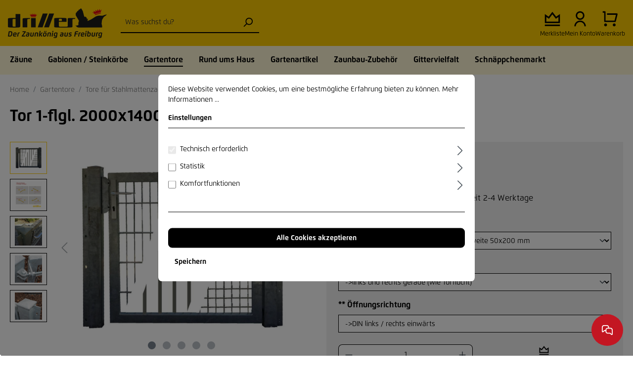

--- FILE ---
content_type: text/html; charset=utf-8
request_url: https://www.google.com/recaptcha/api2/anchor?ar=1&k=6LeESPgcAAAAACUbBZVz8gOAxSXXHEaAMxkS3i82&co=aHR0cHM6Ly93d3cuZHJhaHQtZHJpbGxlci5kZTo0NDM.&hl=en&v=PoyoqOPhxBO7pBk68S4YbpHZ&size=invisible&anchor-ms=20000&execute-ms=30000&cb=ues5u6t0gd9m
body_size: 48594
content:
<!DOCTYPE HTML><html dir="ltr" lang="en"><head><meta http-equiv="Content-Type" content="text/html; charset=UTF-8">
<meta http-equiv="X-UA-Compatible" content="IE=edge">
<title>reCAPTCHA</title>
<style type="text/css">
/* cyrillic-ext */
@font-face {
  font-family: 'Roboto';
  font-style: normal;
  font-weight: 400;
  font-stretch: 100%;
  src: url(//fonts.gstatic.com/s/roboto/v48/KFO7CnqEu92Fr1ME7kSn66aGLdTylUAMa3GUBHMdazTgWw.woff2) format('woff2');
  unicode-range: U+0460-052F, U+1C80-1C8A, U+20B4, U+2DE0-2DFF, U+A640-A69F, U+FE2E-FE2F;
}
/* cyrillic */
@font-face {
  font-family: 'Roboto';
  font-style: normal;
  font-weight: 400;
  font-stretch: 100%;
  src: url(//fonts.gstatic.com/s/roboto/v48/KFO7CnqEu92Fr1ME7kSn66aGLdTylUAMa3iUBHMdazTgWw.woff2) format('woff2');
  unicode-range: U+0301, U+0400-045F, U+0490-0491, U+04B0-04B1, U+2116;
}
/* greek-ext */
@font-face {
  font-family: 'Roboto';
  font-style: normal;
  font-weight: 400;
  font-stretch: 100%;
  src: url(//fonts.gstatic.com/s/roboto/v48/KFO7CnqEu92Fr1ME7kSn66aGLdTylUAMa3CUBHMdazTgWw.woff2) format('woff2');
  unicode-range: U+1F00-1FFF;
}
/* greek */
@font-face {
  font-family: 'Roboto';
  font-style: normal;
  font-weight: 400;
  font-stretch: 100%;
  src: url(//fonts.gstatic.com/s/roboto/v48/KFO7CnqEu92Fr1ME7kSn66aGLdTylUAMa3-UBHMdazTgWw.woff2) format('woff2');
  unicode-range: U+0370-0377, U+037A-037F, U+0384-038A, U+038C, U+038E-03A1, U+03A3-03FF;
}
/* math */
@font-face {
  font-family: 'Roboto';
  font-style: normal;
  font-weight: 400;
  font-stretch: 100%;
  src: url(//fonts.gstatic.com/s/roboto/v48/KFO7CnqEu92Fr1ME7kSn66aGLdTylUAMawCUBHMdazTgWw.woff2) format('woff2');
  unicode-range: U+0302-0303, U+0305, U+0307-0308, U+0310, U+0312, U+0315, U+031A, U+0326-0327, U+032C, U+032F-0330, U+0332-0333, U+0338, U+033A, U+0346, U+034D, U+0391-03A1, U+03A3-03A9, U+03B1-03C9, U+03D1, U+03D5-03D6, U+03F0-03F1, U+03F4-03F5, U+2016-2017, U+2034-2038, U+203C, U+2040, U+2043, U+2047, U+2050, U+2057, U+205F, U+2070-2071, U+2074-208E, U+2090-209C, U+20D0-20DC, U+20E1, U+20E5-20EF, U+2100-2112, U+2114-2115, U+2117-2121, U+2123-214F, U+2190, U+2192, U+2194-21AE, U+21B0-21E5, U+21F1-21F2, U+21F4-2211, U+2213-2214, U+2216-22FF, U+2308-230B, U+2310, U+2319, U+231C-2321, U+2336-237A, U+237C, U+2395, U+239B-23B7, U+23D0, U+23DC-23E1, U+2474-2475, U+25AF, U+25B3, U+25B7, U+25BD, U+25C1, U+25CA, U+25CC, U+25FB, U+266D-266F, U+27C0-27FF, U+2900-2AFF, U+2B0E-2B11, U+2B30-2B4C, U+2BFE, U+3030, U+FF5B, U+FF5D, U+1D400-1D7FF, U+1EE00-1EEFF;
}
/* symbols */
@font-face {
  font-family: 'Roboto';
  font-style: normal;
  font-weight: 400;
  font-stretch: 100%;
  src: url(//fonts.gstatic.com/s/roboto/v48/KFO7CnqEu92Fr1ME7kSn66aGLdTylUAMaxKUBHMdazTgWw.woff2) format('woff2');
  unicode-range: U+0001-000C, U+000E-001F, U+007F-009F, U+20DD-20E0, U+20E2-20E4, U+2150-218F, U+2190, U+2192, U+2194-2199, U+21AF, U+21E6-21F0, U+21F3, U+2218-2219, U+2299, U+22C4-22C6, U+2300-243F, U+2440-244A, U+2460-24FF, U+25A0-27BF, U+2800-28FF, U+2921-2922, U+2981, U+29BF, U+29EB, U+2B00-2BFF, U+4DC0-4DFF, U+FFF9-FFFB, U+10140-1018E, U+10190-1019C, U+101A0, U+101D0-101FD, U+102E0-102FB, U+10E60-10E7E, U+1D2C0-1D2D3, U+1D2E0-1D37F, U+1F000-1F0FF, U+1F100-1F1AD, U+1F1E6-1F1FF, U+1F30D-1F30F, U+1F315, U+1F31C, U+1F31E, U+1F320-1F32C, U+1F336, U+1F378, U+1F37D, U+1F382, U+1F393-1F39F, U+1F3A7-1F3A8, U+1F3AC-1F3AF, U+1F3C2, U+1F3C4-1F3C6, U+1F3CA-1F3CE, U+1F3D4-1F3E0, U+1F3ED, U+1F3F1-1F3F3, U+1F3F5-1F3F7, U+1F408, U+1F415, U+1F41F, U+1F426, U+1F43F, U+1F441-1F442, U+1F444, U+1F446-1F449, U+1F44C-1F44E, U+1F453, U+1F46A, U+1F47D, U+1F4A3, U+1F4B0, U+1F4B3, U+1F4B9, U+1F4BB, U+1F4BF, U+1F4C8-1F4CB, U+1F4D6, U+1F4DA, U+1F4DF, U+1F4E3-1F4E6, U+1F4EA-1F4ED, U+1F4F7, U+1F4F9-1F4FB, U+1F4FD-1F4FE, U+1F503, U+1F507-1F50B, U+1F50D, U+1F512-1F513, U+1F53E-1F54A, U+1F54F-1F5FA, U+1F610, U+1F650-1F67F, U+1F687, U+1F68D, U+1F691, U+1F694, U+1F698, U+1F6AD, U+1F6B2, U+1F6B9-1F6BA, U+1F6BC, U+1F6C6-1F6CF, U+1F6D3-1F6D7, U+1F6E0-1F6EA, U+1F6F0-1F6F3, U+1F6F7-1F6FC, U+1F700-1F7FF, U+1F800-1F80B, U+1F810-1F847, U+1F850-1F859, U+1F860-1F887, U+1F890-1F8AD, U+1F8B0-1F8BB, U+1F8C0-1F8C1, U+1F900-1F90B, U+1F93B, U+1F946, U+1F984, U+1F996, U+1F9E9, U+1FA00-1FA6F, U+1FA70-1FA7C, U+1FA80-1FA89, U+1FA8F-1FAC6, U+1FACE-1FADC, U+1FADF-1FAE9, U+1FAF0-1FAF8, U+1FB00-1FBFF;
}
/* vietnamese */
@font-face {
  font-family: 'Roboto';
  font-style: normal;
  font-weight: 400;
  font-stretch: 100%;
  src: url(//fonts.gstatic.com/s/roboto/v48/KFO7CnqEu92Fr1ME7kSn66aGLdTylUAMa3OUBHMdazTgWw.woff2) format('woff2');
  unicode-range: U+0102-0103, U+0110-0111, U+0128-0129, U+0168-0169, U+01A0-01A1, U+01AF-01B0, U+0300-0301, U+0303-0304, U+0308-0309, U+0323, U+0329, U+1EA0-1EF9, U+20AB;
}
/* latin-ext */
@font-face {
  font-family: 'Roboto';
  font-style: normal;
  font-weight: 400;
  font-stretch: 100%;
  src: url(//fonts.gstatic.com/s/roboto/v48/KFO7CnqEu92Fr1ME7kSn66aGLdTylUAMa3KUBHMdazTgWw.woff2) format('woff2');
  unicode-range: U+0100-02BA, U+02BD-02C5, U+02C7-02CC, U+02CE-02D7, U+02DD-02FF, U+0304, U+0308, U+0329, U+1D00-1DBF, U+1E00-1E9F, U+1EF2-1EFF, U+2020, U+20A0-20AB, U+20AD-20C0, U+2113, U+2C60-2C7F, U+A720-A7FF;
}
/* latin */
@font-face {
  font-family: 'Roboto';
  font-style: normal;
  font-weight: 400;
  font-stretch: 100%;
  src: url(//fonts.gstatic.com/s/roboto/v48/KFO7CnqEu92Fr1ME7kSn66aGLdTylUAMa3yUBHMdazQ.woff2) format('woff2');
  unicode-range: U+0000-00FF, U+0131, U+0152-0153, U+02BB-02BC, U+02C6, U+02DA, U+02DC, U+0304, U+0308, U+0329, U+2000-206F, U+20AC, U+2122, U+2191, U+2193, U+2212, U+2215, U+FEFF, U+FFFD;
}
/* cyrillic-ext */
@font-face {
  font-family: 'Roboto';
  font-style: normal;
  font-weight: 500;
  font-stretch: 100%;
  src: url(//fonts.gstatic.com/s/roboto/v48/KFO7CnqEu92Fr1ME7kSn66aGLdTylUAMa3GUBHMdazTgWw.woff2) format('woff2');
  unicode-range: U+0460-052F, U+1C80-1C8A, U+20B4, U+2DE0-2DFF, U+A640-A69F, U+FE2E-FE2F;
}
/* cyrillic */
@font-face {
  font-family: 'Roboto';
  font-style: normal;
  font-weight: 500;
  font-stretch: 100%;
  src: url(//fonts.gstatic.com/s/roboto/v48/KFO7CnqEu92Fr1ME7kSn66aGLdTylUAMa3iUBHMdazTgWw.woff2) format('woff2');
  unicode-range: U+0301, U+0400-045F, U+0490-0491, U+04B0-04B1, U+2116;
}
/* greek-ext */
@font-face {
  font-family: 'Roboto';
  font-style: normal;
  font-weight: 500;
  font-stretch: 100%;
  src: url(//fonts.gstatic.com/s/roboto/v48/KFO7CnqEu92Fr1ME7kSn66aGLdTylUAMa3CUBHMdazTgWw.woff2) format('woff2');
  unicode-range: U+1F00-1FFF;
}
/* greek */
@font-face {
  font-family: 'Roboto';
  font-style: normal;
  font-weight: 500;
  font-stretch: 100%;
  src: url(//fonts.gstatic.com/s/roboto/v48/KFO7CnqEu92Fr1ME7kSn66aGLdTylUAMa3-UBHMdazTgWw.woff2) format('woff2');
  unicode-range: U+0370-0377, U+037A-037F, U+0384-038A, U+038C, U+038E-03A1, U+03A3-03FF;
}
/* math */
@font-face {
  font-family: 'Roboto';
  font-style: normal;
  font-weight: 500;
  font-stretch: 100%;
  src: url(//fonts.gstatic.com/s/roboto/v48/KFO7CnqEu92Fr1ME7kSn66aGLdTylUAMawCUBHMdazTgWw.woff2) format('woff2');
  unicode-range: U+0302-0303, U+0305, U+0307-0308, U+0310, U+0312, U+0315, U+031A, U+0326-0327, U+032C, U+032F-0330, U+0332-0333, U+0338, U+033A, U+0346, U+034D, U+0391-03A1, U+03A3-03A9, U+03B1-03C9, U+03D1, U+03D5-03D6, U+03F0-03F1, U+03F4-03F5, U+2016-2017, U+2034-2038, U+203C, U+2040, U+2043, U+2047, U+2050, U+2057, U+205F, U+2070-2071, U+2074-208E, U+2090-209C, U+20D0-20DC, U+20E1, U+20E5-20EF, U+2100-2112, U+2114-2115, U+2117-2121, U+2123-214F, U+2190, U+2192, U+2194-21AE, U+21B0-21E5, U+21F1-21F2, U+21F4-2211, U+2213-2214, U+2216-22FF, U+2308-230B, U+2310, U+2319, U+231C-2321, U+2336-237A, U+237C, U+2395, U+239B-23B7, U+23D0, U+23DC-23E1, U+2474-2475, U+25AF, U+25B3, U+25B7, U+25BD, U+25C1, U+25CA, U+25CC, U+25FB, U+266D-266F, U+27C0-27FF, U+2900-2AFF, U+2B0E-2B11, U+2B30-2B4C, U+2BFE, U+3030, U+FF5B, U+FF5D, U+1D400-1D7FF, U+1EE00-1EEFF;
}
/* symbols */
@font-face {
  font-family: 'Roboto';
  font-style: normal;
  font-weight: 500;
  font-stretch: 100%;
  src: url(//fonts.gstatic.com/s/roboto/v48/KFO7CnqEu92Fr1ME7kSn66aGLdTylUAMaxKUBHMdazTgWw.woff2) format('woff2');
  unicode-range: U+0001-000C, U+000E-001F, U+007F-009F, U+20DD-20E0, U+20E2-20E4, U+2150-218F, U+2190, U+2192, U+2194-2199, U+21AF, U+21E6-21F0, U+21F3, U+2218-2219, U+2299, U+22C4-22C6, U+2300-243F, U+2440-244A, U+2460-24FF, U+25A0-27BF, U+2800-28FF, U+2921-2922, U+2981, U+29BF, U+29EB, U+2B00-2BFF, U+4DC0-4DFF, U+FFF9-FFFB, U+10140-1018E, U+10190-1019C, U+101A0, U+101D0-101FD, U+102E0-102FB, U+10E60-10E7E, U+1D2C0-1D2D3, U+1D2E0-1D37F, U+1F000-1F0FF, U+1F100-1F1AD, U+1F1E6-1F1FF, U+1F30D-1F30F, U+1F315, U+1F31C, U+1F31E, U+1F320-1F32C, U+1F336, U+1F378, U+1F37D, U+1F382, U+1F393-1F39F, U+1F3A7-1F3A8, U+1F3AC-1F3AF, U+1F3C2, U+1F3C4-1F3C6, U+1F3CA-1F3CE, U+1F3D4-1F3E0, U+1F3ED, U+1F3F1-1F3F3, U+1F3F5-1F3F7, U+1F408, U+1F415, U+1F41F, U+1F426, U+1F43F, U+1F441-1F442, U+1F444, U+1F446-1F449, U+1F44C-1F44E, U+1F453, U+1F46A, U+1F47D, U+1F4A3, U+1F4B0, U+1F4B3, U+1F4B9, U+1F4BB, U+1F4BF, U+1F4C8-1F4CB, U+1F4D6, U+1F4DA, U+1F4DF, U+1F4E3-1F4E6, U+1F4EA-1F4ED, U+1F4F7, U+1F4F9-1F4FB, U+1F4FD-1F4FE, U+1F503, U+1F507-1F50B, U+1F50D, U+1F512-1F513, U+1F53E-1F54A, U+1F54F-1F5FA, U+1F610, U+1F650-1F67F, U+1F687, U+1F68D, U+1F691, U+1F694, U+1F698, U+1F6AD, U+1F6B2, U+1F6B9-1F6BA, U+1F6BC, U+1F6C6-1F6CF, U+1F6D3-1F6D7, U+1F6E0-1F6EA, U+1F6F0-1F6F3, U+1F6F7-1F6FC, U+1F700-1F7FF, U+1F800-1F80B, U+1F810-1F847, U+1F850-1F859, U+1F860-1F887, U+1F890-1F8AD, U+1F8B0-1F8BB, U+1F8C0-1F8C1, U+1F900-1F90B, U+1F93B, U+1F946, U+1F984, U+1F996, U+1F9E9, U+1FA00-1FA6F, U+1FA70-1FA7C, U+1FA80-1FA89, U+1FA8F-1FAC6, U+1FACE-1FADC, U+1FADF-1FAE9, U+1FAF0-1FAF8, U+1FB00-1FBFF;
}
/* vietnamese */
@font-face {
  font-family: 'Roboto';
  font-style: normal;
  font-weight: 500;
  font-stretch: 100%;
  src: url(//fonts.gstatic.com/s/roboto/v48/KFO7CnqEu92Fr1ME7kSn66aGLdTylUAMa3OUBHMdazTgWw.woff2) format('woff2');
  unicode-range: U+0102-0103, U+0110-0111, U+0128-0129, U+0168-0169, U+01A0-01A1, U+01AF-01B0, U+0300-0301, U+0303-0304, U+0308-0309, U+0323, U+0329, U+1EA0-1EF9, U+20AB;
}
/* latin-ext */
@font-face {
  font-family: 'Roboto';
  font-style: normal;
  font-weight: 500;
  font-stretch: 100%;
  src: url(//fonts.gstatic.com/s/roboto/v48/KFO7CnqEu92Fr1ME7kSn66aGLdTylUAMa3KUBHMdazTgWw.woff2) format('woff2');
  unicode-range: U+0100-02BA, U+02BD-02C5, U+02C7-02CC, U+02CE-02D7, U+02DD-02FF, U+0304, U+0308, U+0329, U+1D00-1DBF, U+1E00-1E9F, U+1EF2-1EFF, U+2020, U+20A0-20AB, U+20AD-20C0, U+2113, U+2C60-2C7F, U+A720-A7FF;
}
/* latin */
@font-face {
  font-family: 'Roboto';
  font-style: normal;
  font-weight: 500;
  font-stretch: 100%;
  src: url(//fonts.gstatic.com/s/roboto/v48/KFO7CnqEu92Fr1ME7kSn66aGLdTylUAMa3yUBHMdazQ.woff2) format('woff2');
  unicode-range: U+0000-00FF, U+0131, U+0152-0153, U+02BB-02BC, U+02C6, U+02DA, U+02DC, U+0304, U+0308, U+0329, U+2000-206F, U+20AC, U+2122, U+2191, U+2193, U+2212, U+2215, U+FEFF, U+FFFD;
}
/* cyrillic-ext */
@font-face {
  font-family: 'Roboto';
  font-style: normal;
  font-weight: 900;
  font-stretch: 100%;
  src: url(//fonts.gstatic.com/s/roboto/v48/KFO7CnqEu92Fr1ME7kSn66aGLdTylUAMa3GUBHMdazTgWw.woff2) format('woff2');
  unicode-range: U+0460-052F, U+1C80-1C8A, U+20B4, U+2DE0-2DFF, U+A640-A69F, U+FE2E-FE2F;
}
/* cyrillic */
@font-face {
  font-family: 'Roboto';
  font-style: normal;
  font-weight: 900;
  font-stretch: 100%;
  src: url(//fonts.gstatic.com/s/roboto/v48/KFO7CnqEu92Fr1ME7kSn66aGLdTylUAMa3iUBHMdazTgWw.woff2) format('woff2');
  unicode-range: U+0301, U+0400-045F, U+0490-0491, U+04B0-04B1, U+2116;
}
/* greek-ext */
@font-face {
  font-family: 'Roboto';
  font-style: normal;
  font-weight: 900;
  font-stretch: 100%;
  src: url(//fonts.gstatic.com/s/roboto/v48/KFO7CnqEu92Fr1ME7kSn66aGLdTylUAMa3CUBHMdazTgWw.woff2) format('woff2');
  unicode-range: U+1F00-1FFF;
}
/* greek */
@font-face {
  font-family: 'Roboto';
  font-style: normal;
  font-weight: 900;
  font-stretch: 100%;
  src: url(//fonts.gstatic.com/s/roboto/v48/KFO7CnqEu92Fr1ME7kSn66aGLdTylUAMa3-UBHMdazTgWw.woff2) format('woff2');
  unicode-range: U+0370-0377, U+037A-037F, U+0384-038A, U+038C, U+038E-03A1, U+03A3-03FF;
}
/* math */
@font-face {
  font-family: 'Roboto';
  font-style: normal;
  font-weight: 900;
  font-stretch: 100%;
  src: url(//fonts.gstatic.com/s/roboto/v48/KFO7CnqEu92Fr1ME7kSn66aGLdTylUAMawCUBHMdazTgWw.woff2) format('woff2');
  unicode-range: U+0302-0303, U+0305, U+0307-0308, U+0310, U+0312, U+0315, U+031A, U+0326-0327, U+032C, U+032F-0330, U+0332-0333, U+0338, U+033A, U+0346, U+034D, U+0391-03A1, U+03A3-03A9, U+03B1-03C9, U+03D1, U+03D5-03D6, U+03F0-03F1, U+03F4-03F5, U+2016-2017, U+2034-2038, U+203C, U+2040, U+2043, U+2047, U+2050, U+2057, U+205F, U+2070-2071, U+2074-208E, U+2090-209C, U+20D0-20DC, U+20E1, U+20E5-20EF, U+2100-2112, U+2114-2115, U+2117-2121, U+2123-214F, U+2190, U+2192, U+2194-21AE, U+21B0-21E5, U+21F1-21F2, U+21F4-2211, U+2213-2214, U+2216-22FF, U+2308-230B, U+2310, U+2319, U+231C-2321, U+2336-237A, U+237C, U+2395, U+239B-23B7, U+23D0, U+23DC-23E1, U+2474-2475, U+25AF, U+25B3, U+25B7, U+25BD, U+25C1, U+25CA, U+25CC, U+25FB, U+266D-266F, U+27C0-27FF, U+2900-2AFF, U+2B0E-2B11, U+2B30-2B4C, U+2BFE, U+3030, U+FF5B, U+FF5D, U+1D400-1D7FF, U+1EE00-1EEFF;
}
/* symbols */
@font-face {
  font-family: 'Roboto';
  font-style: normal;
  font-weight: 900;
  font-stretch: 100%;
  src: url(//fonts.gstatic.com/s/roboto/v48/KFO7CnqEu92Fr1ME7kSn66aGLdTylUAMaxKUBHMdazTgWw.woff2) format('woff2');
  unicode-range: U+0001-000C, U+000E-001F, U+007F-009F, U+20DD-20E0, U+20E2-20E4, U+2150-218F, U+2190, U+2192, U+2194-2199, U+21AF, U+21E6-21F0, U+21F3, U+2218-2219, U+2299, U+22C4-22C6, U+2300-243F, U+2440-244A, U+2460-24FF, U+25A0-27BF, U+2800-28FF, U+2921-2922, U+2981, U+29BF, U+29EB, U+2B00-2BFF, U+4DC0-4DFF, U+FFF9-FFFB, U+10140-1018E, U+10190-1019C, U+101A0, U+101D0-101FD, U+102E0-102FB, U+10E60-10E7E, U+1D2C0-1D2D3, U+1D2E0-1D37F, U+1F000-1F0FF, U+1F100-1F1AD, U+1F1E6-1F1FF, U+1F30D-1F30F, U+1F315, U+1F31C, U+1F31E, U+1F320-1F32C, U+1F336, U+1F378, U+1F37D, U+1F382, U+1F393-1F39F, U+1F3A7-1F3A8, U+1F3AC-1F3AF, U+1F3C2, U+1F3C4-1F3C6, U+1F3CA-1F3CE, U+1F3D4-1F3E0, U+1F3ED, U+1F3F1-1F3F3, U+1F3F5-1F3F7, U+1F408, U+1F415, U+1F41F, U+1F426, U+1F43F, U+1F441-1F442, U+1F444, U+1F446-1F449, U+1F44C-1F44E, U+1F453, U+1F46A, U+1F47D, U+1F4A3, U+1F4B0, U+1F4B3, U+1F4B9, U+1F4BB, U+1F4BF, U+1F4C8-1F4CB, U+1F4D6, U+1F4DA, U+1F4DF, U+1F4E3-1F4E6, U+1F4EA-1F4ED, U+1F4F7, U+1F4F9-1F4FB, U+1F4FD-1F4FE, U+1F503, U+1F507-1F50B, U+1F50D, U+1F512-1F513, U+1F53E-1F54A, U+1F54F-1F5FA, U+1F610, U+1F650-1F67F, U+1F687, U+1F68D, U+1F691, U+1F694, U+1F698, U+1F6AD, U+1F6B2, U+1F6B9-1F6BA, U+1F6BC, U+1F6C6-1F6CF, U+1F6D3-1F6D7, U+1F6E0-1F6EA, U+1F6F0-1F6F3, U+1F6F7-1F6FC, U+1F700-1F7FF, U+1F800-1F80B, U+1F810-1F847, U+1F850-1F859, U+1F860-1F887, U+1F890-1F8AD, U+1F8B0-1F8BB, U+1F8C0-1F8C1, U+1F900-1F90B, U+1F93B, U+1F946, U+1F984, U+1F996, U+1F9E9, U+1FA00-1FA6F, U+1FA70-1FA7C, U+1FA80-1FA89, U+1FA8F-1FAC6, U+1FACE-1FADC, U+1FADF-1FAE9, U+1FAF0-1FAF8, U+1FB00-1FBFF;
}
/* vietnamese */
@font-face {
  font-family: 'Roboto';
  font-style: normal;
  font-weight: 900;
  font-stretch: 100%;
  src: url(//fonts.gstatic.com/s/roboto/v48/KFO7CnqEu92Fr1ME7kSn66aGLdTylUAMa3OUBHMdazTgWw.woff2) format('woff2');
  unicode-range: U+0102-0103, U+0110-0111, U+0128-0129, U+0168-0169, U+01A0-01A1, U+01AF-01B0, U+0300-0301, U+0303-0304, U+0308-0309, U+0323, U+0329, U+1EA0-1EF9, U+20AB;
}
/* latin-ext */
@font-face {
  font-family: 'Roboto';
  font-style: normal;
  font-weight: 900;
  font-stretch: 100%;
  src: url(//fonts.gstatic.com/s/roboto/v48/KFO7CnqEu92Fr1ME7kSn66aGLdTylUAMa3KUBHMdazTgWw.woff2) format('woff2');
  unicode-range: U+0100-02BA, U+02BD-02C5, U+02C7-02CC, U+02CE-02D7, U+02DD-02FF, U+0304, U+0308, U+0329, U+1D00-1DBF, U+1E00-1E9F, U+1EF2-1EFF, U+2020, U+20A0-20AB, U+20AD-20C0, U+2113, U+2C60-2C7F, U+A720-A7FF;
}
/* latin */
@font-face {
  font-family: 'Roboto';
  font-style: normal;
  font-weight: 900;
  font-stretch: 100%;
  src: url(//fonts.gstatic.com/s/roboto/v48/KFO7CnqEu92Fr1ME7kSn66aGLdTylUAMa3yUBHMdazQ.woff2) format('woff2');
  unicode-range: U+0000-00FF, U+0131, U+0152-0153, U+02BB-02BC, U+02C6, U+02DA, U+02DC, U+0304, U+0308, U+0329, U+2000-206F, U+20AC, U+2122, U+2191, U+2193, U+2212, U+2215, U+FEFF, U+FFFD;
}

</style>
<link rel="stylesheet" type="text/css" href="https://www.gstatic.com/recaptcha/releases/PoyoqOPhxBO7pBk68S4YbpHZ/styles__ltr.css">
<script nonce="udRK6VSkDERDBLp2oGSJFQ" type="text/javascript">window['__recaptcha_api'] = 'https://www.google.com/recaptcha/api2/';</script>
<script type="text/javascript" src="https://www.gstatic.com/recaptcha/releases/PoyoqOPhxBO7pBk68S4YbpHZ/recaptcha__en.js" nonce="udRK6VSkDERDBLp2oGSJFQ">
      
    </script></head>
<body><div id="rc-anchor-alert" class="rc-anchor-alert"></div>
<input type="hidden" id="recaptcha-token" value="[base64]">
<script type="text/javascript" nonce="udRK6VSkDERDBLp2oGSJFQ">
      recaptcha.anchor.Main.init("[\x22ainput\x22,[\x22bgdata\x22,\x22\x22,\[base64]/[base64]/[base64]/ZyhXLGgpOnEoW04sMjEsbF0sVywwKSxoKSxmYWxzZSxmYWxzZSl9Y2F0Y2goayl7RygzNTgsVyk/[base64]/[base64]/[base64]/[base64]/[base64]/[base64]/[base64]/bmV3IEJbT10oRFswXSk6dz09Mj9uZXcgQltPXShEWzBdLERbMV0pOnc9PTM/bmV3IEJbT10oRFswXSxEWzFdLERbMl0pOnc9PTQ/[base64]/[base64]/[base64]/[base64]/[base64]\\u003d\x22,\[base64]\\u003d\x22,\x22w4HDlcOQw4tQHBfCqSDDhyNtw5EJSm7CoXzCo8K1w6tuGFYUw6fCrcKnw6HChMKeHis8w5oFwr5fHzFrX8KYWCHDicO1w7/CgsKSwoLDgsOhwo7CpTvCtsOGCiLCmBgJFmx9wr/DhcO4GMKYCMKiP3/DoMKow6sRSMKoNHt7Z8KMUcK3aBDCmWDDucODwpXDjcO4acOEwo7Dl8Kew67Dl3Adw6INw4s6I34FbBpJwojDsWDCkETCvhLDrAvDhXnDvA/Ds8OOw5I/FVbCkUljGMO2wrkJwpLDucK8wrwhw6soHcOcMcK0wrpZCsKjwrrCp8K5w4hhw4F6w70WwoZBPsOLwoJELh/Cs1cQw5rDtAzCo8ObwpU6L0vCvDZKwp96wrMsKMORYMOtwoU7w5Ztw6FKwo59b1LDpCTChT/DrFZ8w5HDucKHecOGw53DosKBwqLDvsKtwpLDtcK4w4LDocOYHV9qa0Z5wqDCjhpdXMKdMMOZFsKDwpEbwrbDvSxZwoUSwo11wpBwaVMBw4gCaVwvFMKTJcOkMlAtw7/DpMO7w4rDth4acsOQUgPChMOEHcK7ZE3CrsOVwoQMNMO/[base64]/DjXfCu3rCv8O0SzdRSS8Tw5XDv11qFMKDwoBUwp8zwo/DnmHDl8OsI8KibcKVK8O8wos9wog/ZHsWCERlwpEww4QBw7MJegHDgcKWYcO5w5hlwqHCicK1w5HCpHxEwpHCqcKjKMKQwqXCvcK/A0/Ci1DDkcKwwqHDvsKbY8OLEQHCpcK9wo7DuwLChcO/ETrCoMKbUVcmw6E5w7nDl2DDu2jDjsK8w5w0GVLDlmvDrcKtRcOkS8OlfsO3fCDDu3xywpJVYcOcFCZRYgR6wprCgsKWN0HDn8Ouw5jDuMOUVVM7RTrDmcOsWMOReDEaCnh6wofCiBJew7TDqsOlPxY4w67Cn8Kzwqxew5EZw4fCuW53w6IwBipGw4zDgcKZwoXCpF/DhR9KcMKlKMOtwp7DtsOjw4EXAXVcXh8dR8ODV8KCOcOCFFTCrsKYecK2CsKewobDkznCiB4/aXkgw57DjMOZCwDCrsKYME7CjsK9UwnDlAjDgX/DiQDCosKqw7Agw7rCnVJnbm/DhcOoYsKvwoFOak/ChMKACjc6wrs6KTQwCkk7w63CosOswqp9wpjClcO5D8ObDMKsEjPDn8K9CMOdF8OWw6pgVgDCq8O7FMOuDcOvwodnCRpHwp3Ds1EAO8O2wqTDvcKtwqxdw5PCgzpECxZcLMKYCcK0w4gXwr1VZMKeQllowrfDiznDlVzDvsKHw7bCocK2wqo1w6xIL8OVw6/Cu8KHBELCmzh0wpnDjksBw7UUaMOYf8KQDTcrwpV5QMOUwrLDpcKDa8OUKsKJwoRpSh7Ct8KwLMKhbsO0AEoHwqJ9w54bbcOCwoDCgsOKwoFeIcKOdAgrw6Mtw6fCsmbDmsKXw5QZwrzDqsKiacOsRcK/Rzd8wot5CwzDscK1DHh/[base64]/CmsO5cTHDjMKCDcOLwpnCvFLDrcKnw4xOL8O4w64XUcOYdcKnwqgdLcKAw6XDrMONQDrCmG3DulQUwpIMWXt6Ll7DmU3Cv8OqL3hLw4MwwpZyw5HDvcK/woomGsKtw4dRwpQEwq3Coz/[base64]/ChTEkwrzCqMK0WxfDjxwRwrHDscKvw6rDgsKswroowr5/M2Y2eMOWw5vDqjDCkUVzcQbDjMORVMO3wpvDusKow6DChsKGw5PCtQhFwqMcGcK7aMO6w4LCikI7wqM/bsK0KcOIw7PCgsOLwo9zPcKLw4s3GsKgfCd+w4nChcOPwqTDuC4FZXtqacKowqLDqzhcwqAAecOFw7hlRsKAwqrDnUhLw5o4w7Mjw50ow47CtxzCiMKQPVjDuEXCrMOOSmHCosKtbDzCqcO2X2Ygw5DCuFbDlMO8dsOFbT/CtMK1w6HDmMOfwqTDm18jX1NwY8OxMnlXwptjXMOgwrtNM3pHw5rCvwMtfzh7w5zDnsO2PsOew61Iw4FYw5s9w7jDtm9lYxpaO3FWOHLCg8OLX3AVO27DilbDuiPDrMOEO1NuOxAoZcKAwobDjEMPMx82wpPDpMOgPcKow48Lb8OVJlkLMk7CocKgEQ/ChSBhdMKmw73Cv8KNEcKOIsOXBCvDl8OywqXDsBTDtl1DRMO5wqrDrMONw5Blw54cw7HDkFfDsi52WcOKwq3CkcKgFjhHc8KYw7hbwo3DqnXDucO/[base64]/wqMiZD/CsMKhw5FWwpbCrcOZPcOuSDtPwr7DpcOhw69ywr7CplvDvTAQdsOswowVEm4CMcKXfMO2wqjDlMKhw4HDlcKzwqpMwr/CsMK8NMOOF8OZTkHCtcOywoF0w6Mtw44dRCHCujnCtSJ8FMOqLF7Di8KkKMOIQFfCksKcRcK6a3jDvsO8Jz3DsgzDqMObEMKwIirDmsKEQW4ealBwXMOVHz4uw7sDZcO4wr1Dw7DCrFYrwp/CssKJw5DDpMKSLsKAVQhhDD46KjnDqsOZZmd4NsOmbV7CgMOPw7fDhlZLw4PDicO1Rw8lwrIEb8OIW8KfXB3CvcKdwoYRG17Di8Onb8Klw44lwoDChx/[base64]/CpCHDlw12wq/DpTbCkCjDrmZuwpYOMjslUsKdfMKvaDVZPRFlMMOdwpfDrDPDkcOpw47Cj3DCr8KUwpgQGHTCgMKQDsKNWHF0w4lRwonCmMK0wp3CosKpw5hYUsOew51Md8OnN0NlbnfConXCkGTDjMKEwrvCssKSwo/ChSRTMcOzGxLDr8K1wp0tOG3CmArDlnXDg8K8wo7DhMO9wq1jGW/CkDDCuVhjSMO6woTDii/Du0PCm1JIJMOCwp8CCyAsH8K3wrUSw4vDqsOow7Zrwp7Doh49wqzCgDzCpcKzwpROfwXChQfDhEDCkz/DicOawoR9wpbCimZ7BsK2QynDgAldTBnDtwPDkMOzw6vCksKWwobCpiPDhFs0fcOqwo3DjcOYTMKfw5tCwpzDucKXwo9/wpYIw4RPLMOzwpNPa8OVwoVWw4J0R8KKw6Jlw6DDrExDwqHCosKuN1vCtjlGEzbCkMOiQcOjw4DCv8OowpwMJ1/[base64]/Dk8KMwph7wo5wwq1LwoEWXz3CpMKNwqkHKMKbScOCwod5UF5wbwcTIsOYw70gw6XDgloJwpnDm0cBZcKdGsKsbMKnWsKww6FOCMKhw50xwr/[base64]/[base64]/[base64]/DkUIkw5NtwoHCvG/Dg34hw45AwoImw6gUworCvAUze8OrU8Kuw4LDvMOZw6BAwrvDpsOBwpXCo0kxwppxw7rCsjrDp0HCiEXDtSPChcKywqrDr8O5GCFcwrV9w7zDmFDDlcO7wqXDmiEHOmHDu8K7dX8ZWcKJXwdNwrbDj2LDjMK3NlrDvMOqEcO2wo/CscOlw5jCjsKOwpPClxdbwq0HfMKxw7IQw6piwrzCo1rDlsOgLX3CmMOPai3DmMOGWGxdHcOYUcKdw5XCosO0w4XDlEEXJ1PDocK6wrZ/wpvDnlzCqsKxw6zDscOewqwuwqTDs8KURDjDjA5aARXDtS4fw7pnI1/DnyXCu8K8RwXDp8ODwqgKKzp7GMKLDsKpw5vCisOMwpPCiRYFdkrDk8ObYcKvw5VAW2XDnsKCwrnDizcJdi7DnsOsXsKbwrDCkyxBwqpxwr3CvsOoVsO1w7/[base64]/CuDjDrTYUG8OIwobCqjLDl0IhHsOkwo9hw7lKDT7CiHskTsKCwq3CusO4woVqRMKEV8Kqw48nwowtwpHCkcOdwpcMH3zCkcO9w4gswrsMaMO6ZsOlwozDqgcGMMOGKcKxwq/DnsOxVHxew43Dq1/DrCfCrVBGEhN/IxjCmMKpOywdw5bCpUfCqjvChcKowozCisKIf2HDj1bCkjsyaSrClELCgRnCo8K1NU7DgMO3w6/Cv3Aow6kEw5PCkknCkMKMG8Ozw5XDssO9w77CmQt4wrnDlzx2wp7CisOiwo3DnmF2wr3Ci1PCgsKpN8Ogw4/Do1ZAwqQmfjvCpcOdwpNdwqo9QE0swrPDoU0mw6NYw4/DuVcZLBw+w4gYwoTDjWQ4w5MKw7HDjkvChsO8LsO9wpjDosKhXMKrw6cpeMO9w6ESwpxHw7HDvsOBWS8uwojDh8O5wokNwrHCujHChsOKNADDikRpw6PCtsOLw7l7w5NcfMKcYQtEGWZTBcK4G8KVwrVeVQfCmcOLe2vDosOSwonDtsKyw7QCTcK/F8OtDsOBVXUnwp0JVC/DqMK8w78Nwp85ZAhFwonDoRfDp8ONw7IrwrZ7TcKfCMKbwrpqw705wp/ChU3DrsKfbhMfwoLCsQzDmHPDlUfCh0jDnCnCkcObw7BXaMOFf25rHsOTdMKyG2lTCifDkDbDoMOowofCuXdYw69rb1wgwpcqwpt8wpvCr2/CuVZ3w50vZUHCvcKNw5vCscOkNFh5RsKbEFd0woVkS8KCXsO/XMKuwrdfw4rDvcKrw61xw5lFRcKOwpHCmnjDixZnwqXCnsOnIcOowrxuF2DDlB7CqcOME8OxIMKZayHCuVYXIsKmwqfCmMOhwpILw5zCjsKlYMO8MmxFLsO8EwxFX2bDm8K9woAuw6vDslzCrsKZT8Krw4AvS8KRw5DCgsKyYi7Dvm/ChsKQS8O2w6/CggbDvywpJsOkJ8KWw53DhW/Dg8KFwqnCrcKMw4EiQjvChMOsBXAuacKZw64Iw7hhw7LCv3BWw6cBwp/[base64]/DlX8cw5ZPBsKeDX7CsyBMwocFwpTCtx7Dp8K/w5Z7w7Mfw4cOXwvCrMOtwql2BhtFwpXDsi3DocK5c8OwQcKjw4HCrC58RBZdT2rCg3LDlnvDjXfDsA8AQyJiN8KfDmDCjF3ClzDDp8K/w6LCs8OcOcKlwr8mDcOHKsKGwqrChXvCuR1APcKdwpYZASRvaUg3FcKZbmnDp8OPw74lw7hswrlnBA3DhgPCrcONw5bCkXoIw4/Csn4mw5/DtzzDrxc8HxLDjcKSw47CrMK6woZYw5nDjh/Co8O7w7TCq0PCoRrCtMOBQwthOsOQwpgbwoPDrVpuw71lwqh8HcOrw7A/[base64]/DmwDDrsOUw5o+w4JJBcOYMcKlaW7CvMKswpPDp2suYThgw4UdesKMw5HCkMOTUXBxw6hLIcOjcmPDg8KjwpRzNMO/cFfDosKLH8KWAAc7acKuMCpdLzwowqzDhcOiLcOzwrZ7ZCHCrFbDh8KJcRBDwosaDMKnIxvDg8OtTBoFwpXDl8K9fhBAKcK1w4FONzUhIsOlOA3CglHDimlPV1nCuCEpw4NwwrlnEQZKdVDDisOgwoVnZsOADBRSJsKBeWddwoQswp/DgkR6XHXClTLCnMKhOMKYwpHCllZWacO6wq5aXcKDIwLChlMSGjUONHDDs8Ogw7nDqMOZwrHDqMKQc8KicHIVw7TCsWNowoEQRMOiR2vCi8OrwpnCjcOhwpPDq8KVEcOIXMONw57DhgvCssKawqhZXm4zwqLDusKRKcOnDsKaBsKCwrkfFEw4bBgGY3/DvSnDoHTCp8Ktwp3CokXDvMOmacKlecObNhcZwp4NGk0vwpAXw7fCr8OSwpxVZw3DuMKjwr/CjlnDtcOFwqpSesOcw5tzQ8OgaD7CuyEAwql3anHDoS7Cuy/CnMOTaMKuJXDDoMOhwpHClGZow4HDl8O6wojCpcOlf8KGPhN1P8Krw6pIIDbCp3XCklLDlcONCUI0wrlTYzlJQcK9wofCnsKpdlLCvzA2SghEI33DuWERPBTDnXrDlSxWMkDCjcOcwo7DqMKow4nCkS88w7HCuMKWwr8dB8OSe8Ofw4sHw6xYw4/CrMOhw7hcD3FHfcK2aAs8w6dpwpxlfA0KbArDsFzDuMOUwrBDZSozwpvDt8O2w5QswqfCgcOawqwLGMOtRHrDgzcBV1/Dq3DDpsOEwpIowr9eCRlrwr/CuglhHX1CfcODw6zDkRXCisOkHMOcBj5VJFvDnRrDs8O3w5DCliLCrsKMFcKzw5sVw6XDusO2w5dfFMOyGMOjw6jCkhpnFl3DpAbCvTXDucK1eMOtARghw4JZKlfCp8KvB8KYw48FwosOwrM0w6bDj8KVwrLDmGI3EVPDj8Oiw4zDhsOJw7XCri0/wqBpwoLCrF3DnMOCIsK3w4LDnMOde8OycCQACcO0w4/CjQ3DvsKedsKIw5VRwrE5woDDosOXw4/DllHCtsKcGsOrwrPDvsKvM8KZw6J4w4ouw4BUEsKkwrxiwpcSTE7DsFjDv8OnDsOLw7bCtRPCmVd5Ln/Dg8K4wqvDkcOUw7XDgsOWwqvDsWbDm0tnw5Nrw7XDj8OvwqHDlcOKw5fCkTPDo8OwbXo/aDdww63DohHDoMKxfMOfAMOGw7TCqMOFLMKgw4nCt17DqcOeT8OOYAzDnE5Dwr5fw58iUMOuwqrDpDctwq95LxxUwp/CikDDncK5YMONw5PCrj8MXTPDpx1LbnjDsVR5w54xbMOPwo9ybcKfwo0owrEmO8KhAMKww6PCocKmwrw2CnjDpmTCk0oDVW0aw4MMwqDDs8Kaw4IfQMO+w6/CnijCrzbDhlvCssKrwq94w4/[base64]/DvsOwcDxcwqPDhsKiWMO6w4bCjmI+VUXCvMKXX8K1w5LDpgjCscOkwqDCucOEQkBddsKawp0CwoXCmsKgwo/CuS3DnMKJwrUoaMO4wo5+OMK7w5d6a8KBGMKaw75VJsKrfcOtw57DnHcRw5dcwqUFwrcHBsOew59Ww4Q8w7EawqHCncOpw7t4MFvDi8Kdw6olU8Kkw6gewr4Fw5/Dq2LCiD55w5HDqMOBw589w65ZdcKNGMKrw4rCty7Co0XDjlPDo8KyWsOXQcKaJsKkHsOsw4wRw7XCp8Kvw7TChcOww5HDvcObZHktw5hiLMKtXwTChcK6f1/CplEffsOkJsKcfsO6wp5Vwp5Wwpl0w7F4RU4Oaj7CgnwQwpXDusKlZQzCjwLDjcOSwo1pwoLDvn3Ds8OEH8KyIxgTIsOkFsKOCTzCqkbDoHoXfMKcwqLCi8K9wq7CklLDk8O7w5HCuUDDqBgQw6Ypw55Kwqhiw6/CvsK9wpfDjMKUwpt9XWBzM1PDpcOfwrEKVsKQd2UJw5o0w7jDvcKewr8Sw495wrjChsOiw5rCoMORw5MFP1HDo2vCgDwxw7Anw51iw4LDhk5pwoMJWsO/D8O4woLDrBNbQsO5J8O7woE4w6Rww7oVw4XCu10Hwo9ZMT8ZJsOqZMOHwqbDqGcJYcOBOExgJWBLMCw7w6zCisOow652w4cbSD8zRsKxw4tJw6kYw4bCmy9bwrbCi14bwr3CoCpuDSkHKwwrfxJww5MLTMK/[base64]/CgsK1TVMew7VbDsOrwocZw7/DnDjCmSgScsK8wp07JMOwanbCjyBFw7LCpMO+EMOXwqPCgAjDvsOxBT/[base64]/CrwjCpijCkcOuLUFuFAXCrnd7w6wmPTfCrcKkSDowD8Ksw7BBw73CuVHDlsK8wrZ+w6fDjMKuwqRuCMKEwpVkw6TCpMOoXBfDiy/CisOvwrQ4ViLCrcOYFi3Ds8O8SMKkQilXeMK9wr/CrsKwMXHDp8OiwohuZRnDt8ODAADCnsKbTy3DkcKbwqprwqfDhxfDm3Rsw70bSsOQwqYRwq9XaMKjJ3sAbGwjS8OYSkAEU8OtwpINWmLDnlnCqRgyWjIAwrXCu8KnTsKEw5phBsKDwqcpbB3CuEnCpmFfwrh2w4/CihHCmMKEwr3DmQLDunvCnjIGAMOqL8Kzwol/EnzDnMK1b8KbwqfCnTkWw6PDssKkcQdywrUxd8KXwoJxw67Du3nDv3fDuy/DpgwGwoJHPRnDtGzDocKEwp4XLD/CnsKbRiYqwofDt8Kww47DrhRHTsKEwopTwqAGZ8OLKcKKVMK3wp8zBcOOBsKJXsO6woDDl8KwQBtQVT91JAZbwrt8wqjDn8OzY8OaD1bDtsKpQBsmYsOEWcKPw5PCksKyUDJEwrnCviPDjULCiMOAwrzCqhNdw65+IzLCpj3DnsKiwoAkcwo/eRvDhXjDvjbCvMKbQMKVwrzCt3c8wrLCgcKlT8KyG8KpwpJiKMKoBnUcb8OUwrprdDl3GMKiw5VsNz1Pw7bDtlM7w4vDtMKVD8OeSn3DoiY9WzzDvhxDI8KyU8KSF8ONw4PDgsKnKxEFVsK8fzvDkcKywp1tQm0UUsOaKAlow6jCnsKubMKRLMKCw5bCi8O/KcK0Q8KZw6jCjsKjwq9Fw6XCriwudlxGSMKLeMKYSkfDkcOGw6haDhYuw5rCh8KWbMK3IkLCjMO5S19WwoZHecKoLcKMwr43w5gBP8Ogwrx/w4Ifwo/DpsOGGG0JLsO7Rx3CgGPDmsOlwoJcw6A1wo9rwo3Dq8Oxw5/DiV3DkzfCrMO9ZsKPRRxgZTjDnz/[base64]/ClcOfXBkfw4LDp8KnwqNxw4TDqsKOw54ewpbCvFvDsmJ1aBNdwpU2wonClWnCrz3CgiRhNEw6RMOgBcK/wonCoS3Djy/CmMO6V3MJWcKtDQQRw4k7WUcewoY1wpfCu8K5w7vDpsOHcSxIw4/CrMOZw7BrL8KaORLCrMOSw7ogwqAKYDjDnsO4Dnh4JwTDkAHCnBx0w7YxwpkEHMO0woZ0JcO1wooGTsOdwpdJYE9FFQQlwqTCoiApJ37CpnYoKsKrUnI0P0gOWhF6K8K3w5PCp8KDw4l1w78EZcK/O8OUwpVMwrHDmcOGEQM1Ch7DjcOZw4l1a8Ofw6vCnUZLw6TCox7Ck8KxUsKLw7pHCmYdEwgZwr95fD3Ds8KMFsOpa8Oec8Krwq3DtsOnd0pVSh/CpMKTcn/CnmTDvA4EwqZKBcORw4cIw6/CnW9CwqHDisK7wq5hH8KawrHCk07CocO5w7lLWiUKwrrCuMOrwrzCrSEQVmI3akbCgcKNwoLDt8ORwqZSw5oLw4rCicOHw6FlTEHCrjvDt25IWU7Du8K8HsKkPmRMw5LCkGUHTQXCmMK8wqYZecO8dDl/MWhqwrVEwqDCh8OJwq3DiAAJw7TCh8OMw5jClzUoXBx2wrbDi0pKwoAZVcKTQ8OpGzUzw6TDnMOqTRhLTVrCocO6YSbDrcOfa2k1cDkuwoZ8EGTCtsKzbcOdw7xxwozDusOCbwjCizwlew0NJMKLwr/CjHrCmsKTw6oBeXNYwo9VCMKwVMORwoA8W3oeMMKkwqZ8QVBWa1LDnzfCpcKKZsOgwoRbw41Yb8Ksw4EXGcKWwqQvGW7DnMKdasOmw7vDosO6wprCgmzDvMOlw5FZOcKCTsOYUxHDnDfCkMKDL2/DjMKCZMK5HkjDqcOJLBkvw7/Du8K9HcKNF2zCuAnDlsKVwo7DvlROe2Igw6pewoENw4zCu0fDosKWwrnDnBsKBwIywowiJjo5YhDCmMObEMKWJ1BxOBrDjsK5FHLDkcKoJm/[base64]/DmSksS8OZw4fCv18WK8OPwoTDicO1CMK9w43DssOsw5xxZFtxwpAVU8K8w77DhEIow7HDuxbCuBTDuMOpw5o3acKmwq9tKA91w67Dp3IkdUEfZcKldMOxVAjColrCuX8lKRZOw5rDlWAPc8OSBMOBYE/DlBQFb8KMw61mE8OtwpFbAMK6wofCqW8lcHpFPCctNcKCw4rDoMKYYMKQwolTw4zCgAzDgiBuw5/CmWLCvcKVwoNZwo3Dj0PDsm5ywroyw4jDqSRpwrQ6w7PCsX/DoydIP0UFeQhywqbCtcO5FsKoVB4HRMOpwqHCmcKVwrDCjsOYw5FyGRjCkhpYw5pVXsOvwrvCnBHCnMKZwr4Vw5zCjsK3W0XCusK1w6TDoGQoIWDCi8OhwrcoLUt5QMOrw6TCkcOLJ18ywoDCscOjw7/[base64]/S1fCgcOmThbDiSVGD8Khw7jCuDpDEXHDm3rDncKNwq58wqchNyhbWMKHwodhwqZ1wodeJhwHZMKxwqZpw4XDisOUI8O2fENlWsOtJg9NQTfDk8O9acOJE8OHQsKBw4TCu8OZw6wUw5Qkw7jDjERSbGZewrjDkMK8wo5DwqBwWnd1w4nDm2rCr8O1QE/DncO+wrXCgXPCkH7DnsKgCMOzecO/XsKDwptMwq52MUDCg8O/[base64]/Ci8KQYcOGw6rDpkpFLxXCsSbDu8OlTkjDu8O8dj15HMOCw54tJmzDgkPCnxrDkcKdSFfCqcOewoEHKBoRIAnDpkbCucO3Ej9rw7FQZAfCvMK+w5R3w4o4LsKFw5hbw4/Cu8ODwpkbHW8lcBDDp8KJKz/CssKow43ClMKRw78dAsOqLkFQUkbDhcKKwqgsK23Cn8OnwpFvaAJQwrQxCBvDiA/CtUEvw6/DiFbClMKYMsKbw5UVw6sCSzAZHRp5w6nCrAxPw7zDpC/CkDY5Qx7CtcOXRUrCvMOoQMOMwr4cwrbCn208wpEfw7JDw7DCqMOfbGrCiMKnw6jDqzvDmMKJw7DDjsKrWMK+w7fDthgbH8Oiw61XFU4Owp3DphvDuyYjF1zCpC/CoERwLcOLET0SwowJw5N8woLDhTvDjALCmcOgbG0KT8OTXVXDjCIPAH09wpvDpMOCEwhodcKkXMO6w7oWw7HCusO+w5BCMgFIIEhfScOKZ8KRSMOCCzHDiF/[base64]/DlcK3w6x6w5rDvCrDpS3DlMKKcMOJw7hcw5RwQxbCmG3DriFyWxnCmn7DvsKGOTTDiFZhwpLCoMOMw6XCo0ppw79EK0/[base64]/w4/DnsOLVn/CpMOYw6TCh8KNw5BQfsOmwr/[base64]/Cn3NZwq9tw793TlhRw5zCtsKoaExcwrdWwo5fw5/DpDnDukrDtsKeXVrCl3nCrsOnL8K4wpElfsKsXhbDmsKGw7/Dh0XDrnDCt10LwoLCu27DtMOUZcKNCQlmHnHChMK8wqVow7Izw7pgw6nDksO1WsKtdsK9wol9VC9Zc8Oaa3M6wostH1Ipwr0IwqBEZwkCJQpIwoPDlA3DrVPDp8Otwpw/w6vCmTPCgMONG2TDt2ZywqHChhllZC/Doy1Jw4DDmmE7wpfCl8Oaw6fDmFjCixzChStfQxYYw6nCrzQ7wqvCg8OswoDDlQICwotbSDvCozgfwrLDlcO8dR/ClsOuej7DmxbCqsO9wqDCvsKxw7LDjsOHVU3ClcKhJDcAOsKFw67DtxYOZVohasKtL8Kpc3HCpFHClMO1VQ3CtMKsC8O4V8KUwp5sG8K/RMKYCBlWTsKrw6pkYUrDmcOeesOHCcOZDXTDh8O6w7HCg8O6ElPDhSNPw4gCwrzDocKrw7ZXwodJw5HCvsOOwpQDw58Mw6cuw63Cg8KAwrXDgwfCjsO3fCbDoXvCpkDDjivCnMOiCMOgA8Ouw5nCtcKSSwTCrMOAw5A0cm3CpcOqecKvC8OFYsOURE/CiQTDlyjDsWsweXcHVnY/w5gow7bCqyzDu8KDfGwyOw/DlcKawqE3w4V2QQfCq8OJwpzCgMOAw6/CqHfDu8O1w5Z6wrzDhMKYwrlwACTDh8KTb8KYPsKBY8KQO8KPWMKsXwRZWzrCgBnCvcOtSFnCqcKhw5PCncOqw6PCoBbCsCUSw7jCvV8ncgTDlFgGw4PCiWHDvR4hYibDlBo/KcKmw74lBHjCrcK6AsKhwp/Cg8KMwq/Cq8KBwoY1wolXwrHCkT4kO34gPsK/[base64]/CsiFiUW3Do3rCrcOOwqRDw5LDqMOPHcOUwrlWwqTCszd2wpHDpmvCuwFnw6l/w5xCOsK4NcOPdcOJwr1ew77CnkhSwpTDoTNnw4ELwo4eLMOpwp8yJsK/McOpwr55N8KGDUHChyDCisKqw7w+GMO9wrzDiVzDgcKcN8OcIMKGw6AHDj5PwpdrwrbDqcOIwpVcw7cvKDQbDz/DscKNVsOcwrjCksKpw5wKwpYRNMKGOkTCvcK6w7LCusOAwq5EDcKdXj/Cm8KnwoXCu09/[base64]/CokQoSF7CtMK2wo7CosK/w4LChSBvR05cwpYZw6jClx55SU3DsnHCucOZwpnDsjTCksK1K07CvsO+QzfDrsKkw7k5d8KMw6jCohTCosO3KsKQJ8ORwrnDkGzCtMKAeMODw6vDlQdKw74LfMOAwrbDkEQ4w4MZwqjCmmHDpSMMw4bCh2jDnAsHE8KvMSrCnmpHGsKHElUJCMKbHcKBSA/CiSDDh8OCGhhYw7VqwqwXBMKfw5jCqsKeU0LCj8OSw5knw7E0wphOWxPCjsOiwq4Fwr/DoiXCv2DChsOwO8O7YiJ7AT1Sw6zDpjMVw5jDlMKgw57DsjZlcUjDucObM8KVwrRmcGEbY8K0LMOBKiN5TljDrcOhO05ww5F1w6oeQcKtw7PDusO8D8Kow4QOasOhwqPCuETDuxF+ZV1WK8ORw5QUw5orRlMXw5/[base64]/CuMOJLSnDmsKfZGU/wpHDi8Kbw78qwp3CkirCocOKw4puwqDCnsKcGcKYw5c7WEA2BWvDi8KSG8KJwpPCiHfDhMK6woDCvMKhwq7DvSglJgjCkxHCpUoGGyh8wq0xXsODF1lNw57CphLDrFLChsK6NsKVwr0/[base64]/[base64]/[base64]/ekLDjUcbwobCiTgEw4bDsz3Cv8OBWMKEw6A/w7d9wr8kwqZRwpx/w7zCniwxFMOPeMOMWxPCglXCgCkGYjoPwqYCw48LwpB5w593w4bChcK0fcKfwqrCnTxTw5o0wrnDmglwwpJgw6bCj8KqFk3CrkN/IcO7w5NUw4cawr7CpV3DgsK5w6IlM2hCwrUrw655wogdLnsBwpjDpsKkS8OEw7rCvicRwqYIezpzwpfCpMKSw7dpwqbDmgQRwpfDjRojHsOgZMOvw5LCi0RDwrXCtRUWD1/Cu2I8w54cw4rDrRF/[base64]/CiAN7wqZbHiw9amEHOMKLYGomw60fw5XCpBAQRSHCnxrCisKRV1skw45cw65eOsO0a2BCw4LDs8K4w5s3w4nDtn/[base64]/Dp8KawrZndXwgVcOQVRjCgcOIAQLDgcOTw55PwrIPCcO4w5I6VMOXcTRdacOKwofDnGhmw5PCpzzDoXHCm23DmMOFwq1+w4nCsynDiwZ9w4sEwqzDpMKxwqkrZHbDisKKaRFrTmVBwpUzGmnCtsK/BcOEBDwTwog7w6JfFcOTFsOmwp3CkcOfw6rDvBsyA8KiOWfDnkZqFk8lwoxgBUw0VMOWGThGU3ZdY0t0YygIL8OfMgx3wq3DqwXDrsKSwqw9w5rCq0bDg3d/Z8KYw5zCmEMdIsK/MUnCiMOuwoILw5HCi2wRwr/ClsOkw5/DgMORJ8OHwqvDp1FyP8OCwpQuwrgCwqBFIVc5EWohMMOgwrHDrsKjVMOIwrDCoylzwrrCjlo3wpBQw6Aew4E9TsOFE8Opwq9PXMKZwqs4WGR2wpxwS1xbw69CA8K7wojClBjCiMKrw6jCmTrCnn/Cv8OsS8KQRMOzwqguwqQyEcKIwpoORMKvwpQVw4LDq2LDomVqXhTDqiQbCcKCwr/Dt8K9XVjCp0dGwo8jw7wcwrLCqC0mfHLDv8ONwqNHwpTCr8K3w79Pak19wqTDj8OywpnDk8Kbwrw3ZMOSw5DCtcKPQcO9eMOAA0ZZK8O6w6bCtis4w6vDsl47w61Ew6zDozNST8K2AsOQY8OYe8OJw7UVEcKYKiLDq8OiFsK9w5IbUhLDl8Kaw4/[base64]/DsTkwPgjCrl9DGcOSwqYDDGA9THTDlsKcA3BQwovDhyjDtsKTw5wSLGnDo8OaG1PDpnw6csKfakInw4TDmk/DhsK2woh+w6UVLsOvXVbCj8Kewr1jZwzDi8KneCnDtcOPQMODw4rDnR8FwpfDvRtjw4dxJMOxLhPCk2DCp0jCqcKyL8KPwrUIVsOtDMOrOMOWN8KmSHfCvBt7C8O8PcKVCRQgwqDCtMOGwo0KXsOiEVLDksOvw4vClV0tVsO+woV+wq4fwrHCq0cuTcOqwq0/[base64]/wpjDmMKVVU/ClsKiwqcNwqLDucKBw7nDlyNsFSMfw4luw6cqAS/[base64]/PiLCmQ3DgsOwM8OPa3gQb8K/dyjCpMO3fsK/w7ZXeMO/SGzCslodWcKbw7TDkgjDnMOmJhYYCT3CgCgVw70uZsOlw6jDtGptwp5ewpHDrSzCjFDCuUrDoMKtwrlwFMO4FsO5w5FYwqTDjSnDscKqw5HDvcO8CMK7UsKZNTBmw6HDqTPChkzDhVh6wp5BwqLCrsKSw6lAPMOKRsOJwr/CusKYVcKuwqbDnljCqkPDvR7ChUhDw4RcfcKQw59OZ2wAwr/DgEl5GRbDuwzDssOHY21tw4nCigvDhHYrw61mwpLCtcOywoV5WcKfAcKfeMO5w5s2wozCsQwQOMKOEcKhw7LCmMK2w5LCu8OrRsOzwpHCrcOAwpDCmMKbw7hCwqslcXhrZsKWwoDCmMK3EBNBDnlFw4oBC2bCt8OFHMKHw6/CgsOwwrrDpMOkPsKSIQXDusKSRsOwRSfDscKrwoRkw4jDqsO4w6bChTrCim/Dt8K7bSfCjXbCmUk/[base64]/CsWjCjsOIwrpiw6YLw6tdwozCjcKUw47Csjw0IkcsETsWwr7CmcKkwr3CicKow5bDtEHCtCQPRytIHsKUCmjDgyg9w63CosKHLsOhwpVTGsOLwovCsMKNwqwDw7XDvsKpw4HDksK5UsKvSDjCjcKyw7HCvHnDgzfDqMKvwp7Dn2dVw6I/wqtlwpDDiMK6ZCIbGAfDmcKJHRXCtsK0w7DDl2Qww5vDlXbDj8Knw6rCoU3CpWgAA0Euw5fDqV3DuERnVMO0w5gfRDjDpTlWQ8KVwpzCj0BFwoPDrsKJUQbDjk7DocKkEMODZW/DqsO/MQoYfnULUER/wonDswfCoCoAw5HCsCTDnEBsLMOBwoTCnnnCgScBw5XCnsKDHiTDpMOLbcOcfnNlXGjCvRZNw74bwrDDi17DqBImw6LDgsK0e8KRb8KJw5zDqMKGw41rL8OcNcKtAnbCkAXDhksZCjjDscOTwoMleml8w6LCt34LewDCtGgcJsK2WE5/w7jCiC7CvXYew7lQwp0MHD/DvMKFBRMhFD5Qw5bCvQBXwr/DmcK+Uw3DvMKOw5fDsWLDkiXCs8KCwr3CmcKmw4YMXMOgwrDCjgDCk1bCrnLDsBo8wo5rw6HCkR/DrQRlGMKqOcK6wodqwqFyNyzCqBd8wqNYGcKoFChZwqMBwpZMwpNLwqrDjMO5w6/DhcOTwqIcw5Iuw4HClsKYB2HCiMOhH8ORwpl1UMKqcA0cw4R6w6fDlMKUDTE/woskw7rCmEFmw5V6PDN4DMKIBAnCt8KnwoLDpH/DgDEAQUckA8KZCsOWwpXDpyp6UV/[base64]/[base64]/fS/DpGHCkhYSD8OcVcK1X8O2F8KRLsKGwpcUw5rDmQbCpsONBMOtwp7CtzfCpcOxw5UCXm0Aw4sbw53CmQ/CjDLDhzQRZ8OIE8O4w6tDHsKPw7ltY1PDtXJuwrTDrijCjUh7SEjDlcOXDcOMY8OTw4M6w7Eoe8KeHTJCwqbDjMORw6/[base64]/CoWh+Y3JbdMOAeU7DnsK/w65FADfClcKzcMKtHD4rwpBOQXA9YR4wwolNR39gw74uw5tRasOqw7tSVcKHwpzChVV0a8K8w7jCtcOeE8OfY8O/VWbDucKkwqEBw4pGw790Q8Oyw4hzw4nCpcKXOcKmMmfCr8KxwonDncOBbsOENMKCw6MRwqQ3Z2oSwo/DpsOxwp3CtzfDo8Klw5Imw5/[base64]/[base64]/[base64]/[base64]/[base64]/[base64]/CunUiwpbDocO1w5ANwpDCjsKfMsOgwoR+w5nCssK4w67DuMKmwpbDohDCsirDhGVqE8KGAMO0dgsVwqlpwoVJwo3DjMO2Il7DiXlhNMKPNiXDgT1THcOawoXDncOCwpbCtsKAKGnDp8Omw5cJw4/DllbDmhofwobDu3YRwrjCmsK6csKpwrbCicK0AxogwpHDgmgfNMKawrUoQsOewowdBmlfOsKWSMK+UzfDokFvw5oMw5HDm8OKwpxaUsKnwprCicKbw6bChXfDsUR3w4vClMKFw4DDt8OZVcKKwqIlBH5iXsOdw7/CnjoBHDjCiMO6AVwDwrPCqT5mwqRea8KFM8KVRMO/[base64]/Dvw/[base64]/DhcKvwocDw61IJsO9R8OIw4PCrcOUQ8OiwpfCoXsKX8OkCnPCqXwIw7nDuSjCt2AVbsOZw5oAw5vDu09FFzPDkMKkw6MtFMOYw5jDkMOCWsOIwpsEWTXDqlTDmzpDw4/Csndhc8KlHkfDmQBpw7pWMMKXOsKkEcKtXkQewpIRwoxXw4kew50vw7XDkwg5WV0XGsK/w5VINcOSwp7DtMKuOcKJw7fDuUdFGMOMV8K0SWLCoQBjwpZpw6jCunp9ZzNqw5LClFAnwpR1IcONCcK7HAApHz1CwpTCq39lwp3Cqk3Ck0nDmsK1T1nCold/EcOxwrJ2w4wIXcOmK1YXFcKrbsKHw4Fnw7YsfCRkbMOnw4PCqcO2LcK3MDLCgsKTO8KJwrXDisOtw5Yaw77DhsO0wq5cN2kMwrPDo8KkZn7DkMK/W8OPwod3bcORfRALRzXDm8OrD8KkwqXCuMO+Y3fCgwnDpWrCtRYiWMOmJcOqwr7Dp8Orwo5uwqRcZkR8HMOUwooDOcOsVxHCq8KTcgjDsBsXVkhyK17CkMKewo4LGCnCmcKAX1jDih3CvMKEw4Y/[base64]/CpMOswrQZbTNTalTCtsO+RGoOc8KdX3PDiMO0wqLDqEQAw7XDpwXCjUXDijFzAsK2w7jCviV/[base64]/[base64]/A2d9SsKWwrjCvVFRw5/CrwXCnwZgw690Hgsgw4vDrmhAIkfCsjcww6bCqy7CriEDw6lxSsOUw4nDoxDDjcKRw4IXwrLCq3howq1WRcOfVMKIAsKvBWrCiC9DCxQaO8OZDgIzw7vCuG/DtMK/w7rCn8KAUz0Dw7pDw617cmQHw4/Dky7CisKHalHDtBHCt0LDnMK/HlU7P2Ufw5zCm8OtacKLwrXCgcOfCsKRTsKZdj7CgMKQDh/CgsKTIhs+wq4qFSprwq4Ewo4VfsOiwrUJw4TCtsOpwp83OlPCrwdtIS3DswDDlMOUw6nDp8O3c8OFw6/[base64]/[base64]/CtFDCoyXDgV3Dp8O3U8O+wrLCpMObwolqPzDDs8OiEsO5wqHChsKrHsKLGjMTSGLDrcO/M8O2HXACw5Blw7TDhjc2wpbDi8KwwrYdw7IlSHIdWQdGwq42wpLCo1k6Q8Kvw5bCpygvABzDnHx3NMOTdMKILGbClsO6wrVPDsKtCHYAw6Q8w5XCgsKOBjzCkWvDvcOQHVgVwqPClsOaw63DjMK9wr/CkCVjwqLCiB7Dr8OnEWNVbQIXwpHCtcOcwpPDm8Kxw44wdx99Uk4Dwp7ClxbDq1rCv8O4w6jDmMKoE23DknTCkMOJw4TDhcKuwrolFWDChxUTHDHCscO3OFzCp1PCm8OHwrbDpFBndjJLw5bDrn/CgQ1JNk5/w5rDszdQWSU4M8KCaMOVJwXDksK0e8Orw7AFUGR/wpfClMOYIMKgFyoUOcO+w6zCk0vCvlUhwqDDgcO9wq/Cl8OIwp7CmcK2wqU7w7/ClcKcGcK/woXCnzlmw6wHQ2jCvsK2w73DiMOALMOGfBTDlcO1VxbDhlXCucKWw4ZrUsKVw4HDoQ3CvMK4ax1/C8KvdMO7wofDscKjwp00wo3DvWI8w6jDosK3w55vOcOxAsKSQlrCj8OdJsK2wo9VNgUJBcKTw5Bowp9lLsOIeg\\u003d\\u003d\x22],null,[\x22conf\x22,null,\x226LeESPgcAAAAACUbBZVz8gOAxSXXHEaAMxkS3i82\x22,1,null,null,null,1,[21,125,63,73,95,87,41,43,42,83,102,105,109,121],[1017145,420],0,null,null,null,null,0,null,0,null,700,1,null,0,\[base64]/76lBhnEnQkZnOKMAhnM8xEZ\x22,0,0,null,null,1,null,0,0,null,null,null,0],\x22https://www.draht-driller.de:443\x22,null,[3,1,1],null,null,null,1,3600,[\x22https://www.google.com/intl/en/policies/privacy/\x22,\x22https://www.google.com/intl/en/policies/terms/\x22],\x22FeVvTrz2uKjvcLoB2CBwQhuE9udA5OCrQKsLDaYU6g8\\u003d\x22,1,0,null,1,1769016900980,0,0,[79],null,[153,105,177,181,172],\x22RC-1vaH2wi5mdbeWw\x22,null,null,null,null,null,\x220dAFcWeA4S8oN3yvDHxg1UeEXwV7dpq5maoouAqVTEIzPu6CvninIITDpkVMssEdxV0nfcGStxmXwotjJS-HQ1gxYTMDqOBYZYjQ\x22,1769099700724]");
    </script></body></html>